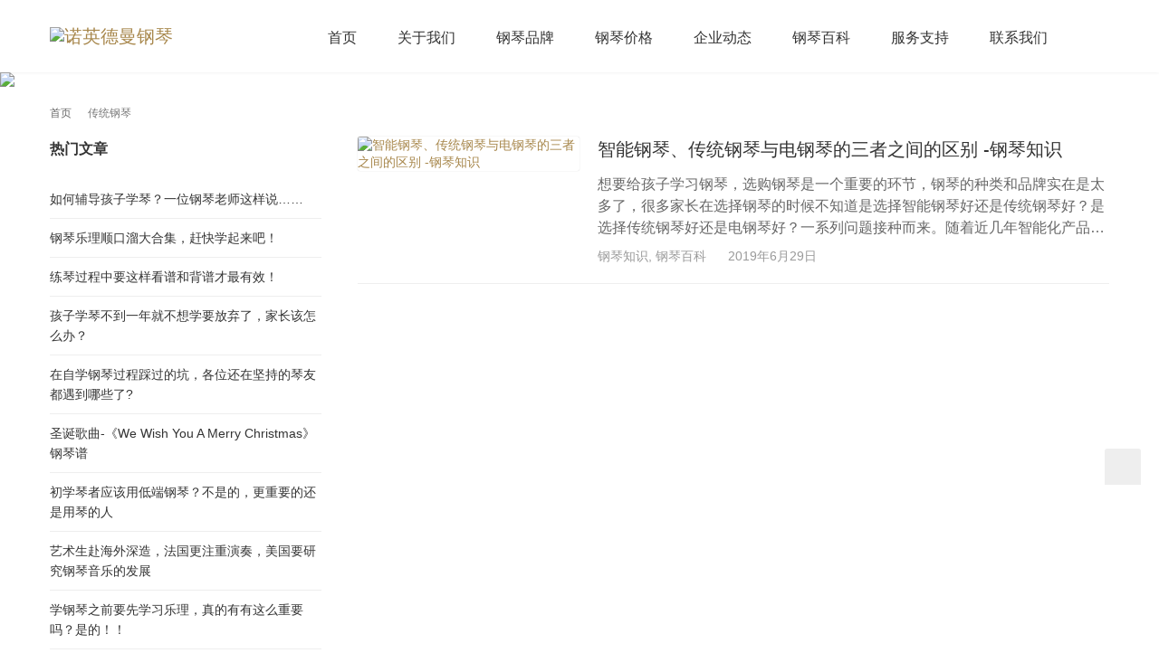

--- FILE ---
content_type: text/html; charset=UTF-8
request_url: https://www.neugerman.com/tag/traditional-piano
body_size: 20764
content:
<!DOCTYPE html><html lang="zh-Hans"><head><script data-no-optimize="1">var litespeed_docref=sessionStorage.getItem("litespeed_docref");litespeed_docref&&(Object.defineProperty(document,"referrer",{get:function(){return litespeed_docref}}),sessionStorage.removeItem("litespeed_docref"));</script> <meta charset="UTF-8"><meta http-equiv="X-UA-Compatible" content="IE=edge,chrome=1"><meta http-equiv="Content-Language" content="zh-CN" /><meta http-equiv="Content-Type" content="text/html; charset=UTF-8"><link rel="dns-prefetch" href="//hm.baidu.com" /><link rel="dns-prefetch" href="//www.google-analytics.com" /><link rel="dns-prefetch" href="http://bdimg.share.baidu.com" /><link rel="dns-prefetch" href="http://nsclick.baidu.com" /><link rel="dns-prefetch" href="//eiv.baidu.com" /><link rel="dns-prefetch" href="//sp0.baidu.com" /><meta name="renderer" content="webkit"><meta name="viewport" content="initial-scale=1.0,user-scalable=no,maximum-scale=1,width=device-width,viewport-fit=cover"><meta name="format-detection" content="telephone=no"><meta name="keywords" content="钢琴,买钢琴,钢琴价格,钢琴品牌,钢琴入门,立式钢琴,三角钢琴,钢琴品牌排行榜,钢琴代理,钢琴加盟" /><meta name="msvalidate.01" content="C2EDB3D837FFEE45FB3088018B40A780" />
 <script type="litespeed/javascript">(function(){var el=document.createElement("script");el.src="https://lf1-cdn-tos.bytegoofy.com/goofy/ttzz/push.js?3398cad54a75d0702b94142c7d7940e0e00561b335fe5a32232f4049069f28b265e0a2ada1d5e86b11e7de7c1a83287d04743a02fd1ee8dd8558a8cad50e91cb354f8c6f3f78e5fd97613c481f678e6d";el.id="ttzz";var s=document.getElementsByTagName("script")[0];s.parentNode.insertBefore(el,s)})(window)</script>  <script type="litespeed/javascript" data-src="https://www.googletagmanager.com/gtag/js?id=UA-128391249-1"></script> <script type="litespeed/javascript">window.dataLayer=window.dataLayer||[];function gtag(){dataLayer.push(arguments)}
gtag('js',new Date());gtag('config','UA-128391249-1')</script>  <script type="litespeed/javascript">(function(c,l,a,r,i,t,y){c[a]=c[a]||function(){(c[a].q=c[a].q||[]).push(arguments)};t=l.createElement(r);t.async=1;t.src="https://www.clarity.ms/tag/"+i+"?ref=bwt";y=l.getElementsByTagName(r)[0];y.parentNode.insertBefore(t,y)})(window,document,"clarity","script","bu58cy3077")</script> <title>传统钢琴 - 相关内容 - 诺英德曼钢琴 - 教育资讯分享平台</title><meta name='robots' content='index, follow, max-image-preview:large, max-snippet:-1, max-video-preview:-1' />
 <script data-cfasync="false" data-pagespeed-no-defer>var gtm4wp_datalayer_name = "dataLayer";
	var dataLayer = dataLayer || [];</script> <meta name="applicable-device" content="pc,mobile" /><meta http-equiv="Cache-Control" content="no-transform" /><link rel="shortcut icon" href="https://www.neugerman.com/wp-content/uploads/2019/04/logo-16-16.png" /><meta name="description" content="诺英德曼提供传统钢琴 相关内容信息,诺英德曼钢琴品牌具备独一无二的产品特性和外形设计,为人们提供高性价比的立式钢琴、三角钢琴,买钢琴入门、了解钢琴价格、钢琴品牌排行榜等相关资讯优选诺英德曼钢琴官网。" /><link rel="canonical" href="https://www.neugerman.com/tag/traditional-piano" /><meta property="og:locale" content="zh_CN" /><meta property="og:type" content="article" /><meta property="og:title" content="传统钢琴 - 相关内容 - 诺英德曼钢琴 - 教育资讯分享平台" /><meta property="og:description" content="诺英德曼提供传统钢琴 相关内容信息,诺英德曼钢琴品牌具备独一无二的产品特性和外形设计,为人们提供高性价比的立式钢琴、三角钢琴,买钢琴入门、了解钢琴价格、钢琴品牌排行榜等相关资讯优选诺英德曼钢琴官网。" /><meta property="og:url" content="https://www.neugerman.com/tag/traditional-piano" /><meta property="og:site_name" content="诺英德曼钢琴" /><meta name="twitter:card" content="summary_large_image" /> <script type="application/ld+json" class="yoast-schema-graph">{"@context":"https://schema.org","@graph":[{"@type":"CollectionPage","@id":"https://www.neugerman.com/tag/traditional-piano","url":"https://www.neugerman.com/tag/traditional-piano","name":"传统钢琴 - 相关内容 - 诺英德曼钢琴 - 教育资讯分享平台","isPartOf":{"@id":"https://www.neugerman.com/#website"},"primaryImageOfPage":{"@id":"https://www.neugerman.com/tag/traditional-piano#primaryimage"},"image":{"@id":"https://www.neugerman.com/tag/traditional-piano#primaryimage"},"thumbnailUrl":"https://www.neugerman.com/wp-content/uploads/2019/06/2019062907230026.jpg","description":"诺英德曼提供传统钢琴 相关内容信息,诺英德曼钢琴品牌具备独一无二的产品特性和外形设计,为人们提供高性价比的立式钢琴、三角钢琴,买钢琴入门、了解钢琴价格、钢琴品牌排行榜等相关资讯优选诺英德曼钢琴官网。","breadcrumb":{"@id":"https://www.neugerman.com/tag/traditional-piano#breadcrumb"},"inLanguage":"zh-Hans"},{"@type":"ImageObject","inLanguage":"zh-Hans","@id":"https://www.neugerman.com/tag/traditional-piano#primaryimage","url":"https://www.neugerman.com/wp-content/uploads/2019/06/2019062907230026.jpg","contentUrl":"https://www.neugerman.com/wp-content/uploads/2019/06/2019062907230026.jpg","width":800,"height":450,"caption":"诺英德曼 i3静音钢琴"},{"@type":"BreadcrumbList","@id":"https://www.neugerman.com/tag/traditional-piano#breadcrumb","itemListElement":[{"@type":"ListItem","position":1,"name":"首页","item":"https://www.neugerman.com/"},{"@type":"ListItem","position":2,"name":"传统钢琴"}]},{"@type":"WebSite","@id":"https://www.neugerman.com/#website","url":"https://www.neugerman.com/","name":"诺英德曼钢琴","description":"诺英德曼钢琴首页","publisher":{"@id":"https://www.neugerman.com/#organization"},"potentialAction":[{"@type":"SearchAction","target":{"@type":"EntryPoint","urlTemplate":"https://www.neugerman.com/?s={search_term_string}"},"query-input":{"@type":"PropertyValueSpecification","valueRequired":true,"valueName":"search_term_string"}}],"inLanguage":"zh-Hans"},{"@type":"Organization","@id":"https://www.neugerman.com/#organization","name":"诺英德曼钢琴","url":"https://www.neugerman.com/","logo":{"@type":"ImageObject","inLanguage":"zh-Hans","@id":"https://www.neugerman.com/#/schema/logo/image/","url":"https://www.neugerman.com/wp-content/uploads/2019/04/2019041308094422.jpg","contentUrl":"https://www.neugerman.com/wp-content/uploads/2019/04/2019041308094422.jpg","width":200,"height":200,"caption":"诺英德曼钢琴"},"image":{"@id":"https://www.neugerman.com/#/schema/logo/image/"},"sameAs":["https://weibo.com/Neugermanpiano"]}]}</script> <link rel='dns-prefetch' href='//www.neugerman.com' /><link rel='dns-prefetch' href='//cdn.jsdelivr.net' /><link rel="alternate" type="application/rss+xml" title="诺英德曼钢琴 &raquo; Feed" href="https://www.neugerman.com/feed" /><link rel="alternate" type="application/rss+xml" title="诺英德曼钢琴 &raquo; 评论 Feed" href="https://www.neugerman.com/comments/feed" /><link rel="alternate" type="application/rss+xml" title="诺英德曼钢琴 &raquo; 传统钢琴 标签 Feed" href="https://www.neugerman.com/tag/traditional-piano/feed" /><style id="litespeed-ccss">html{-webkit-text-size-adjust:100%;font-size:10px}body{font-family:var(--theme-font-family);font-size:14px;line-height:1.42857;color:rgba(0,0,0,.8)}a{background-color:transparent;color:var(--theme-color);text-decoration:none}img{border-style:none;vertical-align:middle}body,button,input{margin:0}button,input{overflow:visible}button{text-transform:none}[type=button],[type=submit],button{-webkit-appearance:button}[type=button]::-moz-focus-inner,[type=submit]::-moz-focus-inner,button::-moz-focus-inner{border-style:none;padding:0}[type=button]:-moz-focusring,[type=submit]:-moz-focusring,button:-moz-focusring{outline:1px dotted ButtonText}::-webkit-file-upload-button{-webkit-appearance:button;font:inherit}*,:after,:before{-webkit-box-sizing:border-box;box-sizing:border-box}button,input{font-family:inherit;font-size:inherit;line-height:inherit}h2,h3{font-family:inherit;font-weight:500;line-height:1.1;color:inherit}h2,h3{margin-top:20px;margin-bottom:10px}h2{font-size:30px}h3{font-size:24px}p{margin:0 0 10px}ol,ul{margin-top:0;margin-bottom:10px}ul ul{margin-bottom:0}.container{margin-right:auto;margin-left:auto;padding-left:15px;padding-right:15px}.container:after,.container:before{content:" ";display:table}.container:after{clear:both}@media (min-width:768px){.container{width:750px}}@media (min-width:992px){.container{width:970px}}@media (min-width:1240px){.container{width:1200px}}.collapse{display:none}.dropdown{position:relative}.dropdown-menu{position:absolute;top:100%;left:0;z-index:1000;display:none;float:left;min-width:160px;padding:5px 0;margin:2px 0 0;list-style:none;font-size:14px;text-align:left;background-color:#fff;border:1px solid #ccc;border:1px solid rgba(0,0,0,.15);border-radius:2px;-webkit-box-shadow:0 6px 12px rgba(0,0,0,.175);box-shadow:0 6px 12px rgba(0,0,0,.175);background-clip:padding-box}.dropdown-menu>li>a{display:block;padding:3px 20px;clear:both;font-weight:400;line-height:1.42857;color:rgba(0,0,0,.8);white-space:nowrap}@media (min-width:768px){.navbar-right .dropdown-menu{right:0;left:auto}}.nav{margin-bottom:0;padding-left:0;list-style:none}.nav:after,.nav:before{content:" ";display:table}.nav:after{clear:both}.nav>li,.nav>li>a{position:relative;display:block}.nav>li>a{padding:10px 15px}ul.pagination>li.next span{display:none}.navbar-header:after,.navbar-header:before{content:" ";display:table}.navbar-header:after{clear:both}@media (min-width:1025px){.navbar-header{float:left}}.navbar-collapse{overflow-x:visible;padding-right:15px;padding-left:15px;border-top:1px solid transparent;-webkit-box-shadow:inset 0 1px 0 rgba(255,255,255,.1);box-shadow:inset 0 1px 0 rgba(255,255,255,.1);-webkit-overflow-scrolling:touch}.navbar-collapse:after,.navbar-collapse:before{content:" ";display:table}.navbar-collapse:after{clear:both}@media (min-width:1025px){.navbar-collapse{width:auto;border-top:0;-webkit-box-shadow:none;box-shadow:none}.navbar-collapse.collapse{display:block!important;height:auto!important;padding-bottom:0;overflow:visible!important}}.container>.navbar-collapse,.container>.navbar-header{margin-right:-15px;margin-left:-15px}@media (min-width:1025px){.container>.navbar-collapse,.container>.navbar-header{margin-right:0;margin-left:0}}.navbar-toggle{position:relative;float:right;margin-right:15px;padding:9px 10px;margin-top:8px;margin-bottom:8px;background-color:transparent;background-image:none;border:1px solid transparent;border-radius:2px}.navbar-toggle .icon-bar{display:block;width:22px;height:2px;border-radius:1px}.navbar-toggle .icon-bar+.icon-bar{margin-top:4px}@media (min-width:1025px){.navbar-toggle{display:none}}.navbar-nav{margin:7.5px -15px}.navbar-nav>li>a{padding-top:10px;padding-bottom:10px;line-height:20px}@media (min-width:1025px){.navbar-nav{float:left;margin:0}.navbar-nav>li{float:left}.navbar-nav>li>a{padding-top:15px;padding-bottom:15px}}.navbar-nav>li>.dropdown-menu{margin-top:0;border-top-right-radius:0;border-top-left-radius:0}@media (min-width:1025px){.navbar-right{float:right!important;margin-right:-15px}}.breadcrumb{padding:0;margin-bottom:20px;list-style:none;font-size:0;color:rgba(0,0,0,.6)}.breadcrumb>li{display:inline-block;font-size:12px;color:inherit;vertical-align:top;line-height:1}.breadcrumb>li a{color:inherit;line-height:inherit}.breadcrumb>li .wi{margin:0 3px;opacity:.8;vertical-align:top}.breadcrumb>.active{opacity:.9}@media (max-width:767px){ul.pagination>li.next span{display:inline-block}}.clearfix:after,.clearfix:before{content:" ";display:table}.clearfix:after{clear:both}.pull-right{float:right!important}.pull-left{float:left!important}.hide{display:none!important}@-ms-viewport{width:device-width}.action{position:fixed;z-index:999;bottom:20%;right:20px;width:40px}.action .action-item{display:block;width:40px;height:40px;line-height:40px;color:#999;text-align:center;background:#eee;text-decoration:none;border-top:1px solid rgba(0,0,0,.05)}.action .action-item:first-child{border-top:0;border-top-left-radius:3px;border-top-right-radius:3px}.action .action-item:last-child{border-bottom-left-radius:3px;border-bottom-right-radius:3px}.action .gotop{opacity:0}.action .action-item-icon{font-size:20px;line-height:40px}@media (max-width:767px){.action{display:none}}.footer-bar{display:none}.footer-bar{position:fixed;z-index:999;left:0;bottom:0;width:100%;height:50px;font-size:0;text-align:center;-webkit-box-shadow:0 -2px 3px 0 rgba(0,0,0,.12);box-shadow:0 -2px 3px 0 rgba(0,0,0,.12);color:#666;background:#fff;padding-bottom:env(safe-area-inset-bottom);-webkit-box-sizing:content-box;box-sizing:content-box}@media (max-width:767px){.footer-bar{display:-webkit-box;display:-webkit-flex;display:-ms-flexbox;display:flex;-webkit-box-pack:justify;-webkit-justify-content:space-between;-ms-flex-pack:justify;justify-content:space-between}}.footer-bar .fb-item{width:100%;height:50px;padding-top:4px;font-size:16px;vertical-align:middle}.footer-bar .fb-item .fb-item-icon{font-size:24px;line-height:26px;vertical-align:top;margin-bottom:2px}.footer-bar .fb-item span{display:block;font-size:12px;line-height:12px}.footer-bar a{display:block;color:#666;text-decoration:none}.header .nav>li:first-child{margin-left:0}.header .wpcom-adv-menu>.dropdown>.dropdown-menu li{display:block}.header{position:absolute;z-index:999;width:100%;border:0;-webkit-box-shadow:0 1px 3px 0 rgba(0,0,0,.05);box-shadow:0 1px 3px 0 rgba(0,0,0,.05)}@media (max-width:767px){.header{-webkit-box-shadow:0 1px 1px 0 rgba(0,0,0,.05);box-shadow:0 1px 1px 0 rgba(0,0,0,.05)}}.header .nav>li{margin-left:30px}.header .navbar-menu{padding:0}@media (max-width:1024px){.header .navbar-menu{padding:50px 0 30px}}.header .main-menu{margin-left:50px}.header .main-menu>.dropdown>a{position:relative}.header .main-menu>.dropdown>a:after{opacity:0;position:absolute;left:50%;bottom:0;width:0;height:0;margin-left:-8px;border:8px solid transparent;border-bottom-color:#fff;content:""}.header .logo{height:80px;float:none;display:table-cell;padding:0;margin:0;font-size:20px;line-height:1;vertical-align:middle}@media (max-width:1024px){.header .logo{height:50px}}.header .logo img{width:auto;max-height:44px;vertical-align:top}@media (max-width:1024px){.header .logo img{max-height:32px}}.header .nav{font-size:16px}@media (max-width:1024px){.header .nav>li{margin-left:0}}.header .nav>li>a{padding:0;color:#333;line-height:77px;background:0 0;border-top:3px solid transparent}@media (max-width:1024px){.header .nav>li>a{border-top:0}}.header .dropdown-menu{display:block;left:0;right:auto;margin:0;padding:2px 0;font-size:15px;border:0;border-radius:0;background:#fff;background:rgba(255,255,255,.98);opacity:0;-webkit-transform:rotateX(-90deg);transform:rotateX(-90deg);-webkit-transform-origin:0 0;-ms-transform-origin:0 0;transform-origin:0 0;visibility:hidden;-webkit-backface-visibility:hidden;backface-visibility:hidden}.header .dropdown-menu>li>a{padding:10px 20px}.header .navbar-action{position:relative;height:28px;font-size:0;padding:26px 0;margin-left:50px;line-height:28px;-webkit-box-sizing:content-box;box-sizing:content-box}.header .navbar-action .search-index{font-size:18px}.header .wpcom-adv-menu{position:relative}@media (max-width:1024px){.header .wpcom-adv-menu{padding:0;margin:0;-webkit-box-sizing:border-box;box-sizing:border-box;border-top:1px solid rgba(0,0,0,.05)}.header .wpcom-adv-menu li{display:block!important;width:100%!important}.header .wpcom-adv-menu li a{display:block!important;padding:0 20px;font-weight:400;line-height:48px!important;color:#fff;border-bottom:1px solid rgba(0,0,0,.05)}}.header .wpcom-adv-menu>.dropdown .dropdown-menu{display:block;padding:0;opacity:0;-webkit-transform:rotateX(-90deg);transform:rotateX(-90deg);-webkit-transform-origin:0 0;-ms-transform-origin:0 0;transform-origin:0 0;visibility:hidden;-webkit-backface-visibility:hidden;backface-visibility:hidden;border-radius:0;border:0}@media (max-width:1024px){.header .wpcom-adv-menu>.dropdown .dropdown-menu{position:relative;display:none;float:none;width:100%!important;left:0!important;padding:1px 0!important;-webkit-transform:rotateX(0);transform:rotateX(0);visibility:visible;background:rgba(0,0,0,.05);opacity:1;-webkit-box-shadow:none;box-shadow:none;border-top:0;border-left:5px solid rgba(0,0,0,.04)!important;-webkit-box-sizing:border-box!important;box-sizing:border-box!important}}.header .wpcom-adv-menu>.dropdown>.dropdown-menu{padding:2px 0}.search-index{position:relative;line-height:28px}.search-index .search-form{position:absolute;right:-8px;top:0;z-index:99;width:0;overflow:hidden}.search-icon{color:#666}.search-form{position:relative;overflow:hidden;background:#fff}.search-form input{background:0 0;border:0;line-height:20px;padding:4px;display:block;float:left;outline:0}.search-form input.keyword{width:100%;height:28px;padding:3px 10px;font-size:14px;color:rgba(0,0,0,.8);border:1px solid #eee}.search-form .submit{position:absolute;right:0;top:0;z-index:9;width:34px;height:28px;padding:0;line-height:28px;text-align:center;color:#fff;border:0;background-color:var(--theme-color)}@media (max-width:1024px){.search-index{float:none!important;margin-bottom:15px}.search-index .search-icon{display:none}.search-index .search-form{position:relative;right:0;left:0;width:100%!important;padding:0 15px;background:0 0}.search-index .search-form input.keyword{background:#fff}.navbar-header{float:none;margin:0!important}.navbar-nav{float:none;margin:0;width:100%}.navbar-nav>li{float:none}.navbar-nav li{background-image:none!important}.navbar-toggle{display:block;margin:8px 0 0}.navbar-collapse{position:fixed;bottom:0;top:0;right:100%;z-index:998;padding:50px 0 30px;width:80%;height:100%!important;margin:0!important;background:var(--theme-color);overflow:auto;border:0}.navbar-collapse.collapse{display:none!important}.icon-bar{background:#999}.header .navbar-action{float:none!important;margin:0}}.widget ul a{color:rgba(0,0,0,.8)}.post-loop-default .item-excerpt p{margin-bottom:0}.post-loop-default,.post-loop-default .post-item{display:-webkit-box;display:-webkit-flex;display:-ms-flexbox;display:flex}.post-loop-default{padding:0;margin-bottom:-20px;list-style:none;-webkit-flex-wrap:wrap;-ms-flex-wrap:wrap;flex-wrap:wrap}@media (max-width:767px){.post-loop-default{margin-bottom:-15px}}.post-loop-default .post-item{width:100%;-webkit-flex-shrink:0;-ms-flex-negative:0;flex-shrink:0;-webkit-box-align:start;-webkit-align-items:flex-start;-ms-flex-align:start;align-items:flex-start;padding:0 0 20px;margin-bottom:20px;border-bottom:1px solid rgba(221,221,221,.5)}@media (max-width:767px){.post-loop-default .post-item{padding:0 0 15px;margin-bottom:15px}}.post-loop-default .item-img{position:relative;width:245px;margin-right:20px;overflow:hidden;border-radius:3px;-webkit-flex-shrink:0;-ms-flex-negative:0;flex-shrink:0;-webkit-box-shadow:0 0 1px 0 rgba(0,0,0,.3);box-shadow:0 0 1px 0 rgba(0,0,0,.3)}@media (max-width:767px){.post-loop-default .item-img{width:120px;height:75px}}.post-loop-default .item-img img{display:block;border-radius:3px;background:#fff}.post-loop-default .item-content{position:relative;width:100%;-webkit-flex-basis:auto;-ms-flex-preferred-size:auto;flex-basis:auto;-webkit-flex-shrink:1;-ms-flex-negative:1;flex-shrink:1}.post-loop-default .item-title{margin:0 0 12px;font-size:20px;font-weight:500;line-height:1.46}@media (max-width:767px){.post-loop-default .item-title{font-size:18px;line-height:1.34}}.post-loop-default .item-excerpt,.post-loop-default .item-title a{overflow:hidden;-o-text-overflow:ellipsis;text-overflow:ellipsis;-webkit-box-orient:vertical;display:-webkit-box}.post-loop-default .item-title a{color:rgba(0,0,0,.8);-webkit-line-clamp:2;text-decoration:none}.post-loop-default .item-excerpt{height:72px;margin-bottom:10px;font-size:16px;line-height:24px;color:rgba(0,0,0,.6);-webkit-line-clamp:3}@media (max-width:767px){.post-loop-default .item-excerpt{display:none}}.post-loop-default .item-meta,.post-loop-default .item-meta a{color:rgba(0,0,0,.4)}@media (max-width:767px){.post-loop-default .item-meta{font-size:12px}}.post-loop-default .item-meta .date{margin-left:20px}@media (max-width:767px){.post-loop-default .item-meta .date{margin-left:5px}.post-loop-default .item-meta{width:100%;height:auto}}.post-loop-default .item-img img{width:100%;height:auto;vertical-align:top}.widget{margin-bottom:30px}.widget ul{list-style:none;margin:0;padding:0}.widget ul li{padding:10px 0;line-height:1.6;border-bottom:1px solid rgba(221,221,221,.5)}.widget-title{position:relative;margin:0;padding:0 0 20px;font-size:16px;font-weight:600;line-height:28px;color:rgba(0,0,0,.8)}:root{--theme-color:#206be7;--theme-hover:#1162e8;--action-color:var(--theme-color);--theme-font-family:-apple-system,BlinkMacSystemFont,Segoe UI,Roboto,Ubuntu,Helvetica Neue,Helvetica,Arial,PingFang SC,Hiragino Sans GB,Microsoft YaHei UI,Microsoft YaHei,Source Han Sans CN,sans-serif;--theme-title-font:inherit;--theme-title-font-weight:500;--theme-title-font-size:1em;--theme-subtitle-font:inherit;--theme-subtitle-font-weight:400;--theme-subtitle-font-size:.6em;--dropdown-arrow:url("data:image/svg+xml;charset=utf-8,%3Csvg class='icon' viewBox='0 0 1024 1024' xmlns='http://www.w3.org/2000/svg' width='300' height='300'%3E%3Cpath d='M512 562.005l211.2-211.2 60.33 60.331L512 682.666l-271.53-271.53 60.33-60.33z'/%3E%3C/svg%3E");--dropdown-arrow-white:url("data:image/svg+xml;charset=utf-8,%3Csvg class='icon' viewBox='0 0 1024 1024' xmlns='http://www.w3.org/2000/svg' width='300' height='300'%3E%3Cpath d='M512 562.005l211.2-211.2 60.33 60.331L512 682.666l-271.53-271.53 60.33-60.33z' fill='%23fff'/%3E%3C/svg%3E")}.wpcom-icon{display:inline-block}.wpcom-icon svg{width:1em;height:1em;vertical-align:-.15em;fill:currentColor;overflow:hidden}@media (-ms-high-contrast:none),screen and (-ms-high-contrast:active){.wpcom-icon svg{vertical-align:-.1em!important}}body{padding-bottom:env(safe-area-inset-bottom);background:#fff;-webkit-font-smoothing:antialiased;-moz-osx-font-smoothing:grayscale;word-wrap:break-word}#wrap{padding-top:80px;overflow:hidden}@media screen and (max-width:1024px){#wrap{padding-top:50px}}.main{width:830px;float:right;padding:20px 0 30px}@media screen and (max-width:1239px){.main{width:660px}}@media (max-width:991px){.main{padding:20px 0;width:100%}}.sidebar{float:left;width:300px;padding:20px 0 30px}@media (max-width:1239px){.sidebar{width:250px}}@media (max-width:991px){.sidebar{display:none}}.breadcrumb{margin-top:20px;margin-bottom:0}.banner{position:relative;color:#fff;overflow:hidden}.banner:after{position:absolute;z-index:0;left:0;top:0;right:0;bottom:0;content:"";background:rgba(0,0,0,.3)}.banner.banner-style-0:after{display:none}.banner .banner-img{display:block;width:100%;height:auto;-o-object-fit:cover;object-fit:cover}:root{--theme-color:#a8884d;--theme-hover:#a8884d}.header .nav>li{margin-left:45px}@media (max-width:1199px){.header .nav>li{margin-left:36px}}@media (max-width:1024px){.header .nav>li{margin-left:0}}.header .logo img{max-height:60px}@media (max-width:767px){.header .logo img{max-height:30px}}.header .logo img{max-height:65px}.fa{display:inline-block;font:14px/1 FontAwesome;font-size:inherit;text-rendering:auto;-webkit-font-smoothing:antialiased;-moz-osx-font-smoothing:grayscale}.pull-right{float:right}.pull-left{float:left}.fa-phone:before{content:"\f095"}.fa-envelope:before{content:"\f0e0"}:root{--wp-admin-theme-color:#007cba;--wp-admin-theme-color--rgb:0,124,186;--wp-admin-theme-color-darker-10:#006ba1;--wp-admin-theme-color-darker-10--rgb:0,107,161;--wp-admin-theme-color-darker-20:#005a87;--wp-admin-theme-color-darker-20--rgb:0,90,135;--wp-admin-border-width-focus:2px;--wp-block-synced-color:#7a00df;--wp-block-synced-color--rgb:122,0,223}:root{--wp--preset--font-size--normal:16px;--wp--preset--font-size--huge:42px}body{--wp--preset--color--black:#000;--wp--preset--color--cyan-bluish-gray:#abb8c3;--wp--preset--color--white:#fff;--wp--preset--color--pale-pink:#f78da7;--wp--preset--color--vivid-red:#cf2e2e;--wp--preset--color--luminous-vivid-orange:#ff6900;--wp--preset--color--luminous-vivid-amber:#fcb900;--wp--preset--color--light-green-cyan:#7bdcb5;--wp--preset--color--vivid-green-cyan:#00d084;--wp--preset--color--pale-cyan-blue:#8ed1fc;--wp--preset--color--vivid-cyan-blue:#0693e3;--wp--preset--color--vivid-purple:#9b51e0;--wp--preset--gradient--vivid-cyan-blue-to-vivid-purple:linear-gradient(135deg,rgba(6,147,227,1) 0%,#9b51e0 100%);--wp--preset--gradient--light-green-cyan-to-vivid-green-cyan:linear-gradient(135deg,#7adcb4 0%,#00d082 100%);--wp--preset--gradient--luminous-vivid-amber-to-luminous-vivid-orange:linear-gradient(135deg,rgba(252,185,0,1) 0%,rgba(255,105,0,1) 100%);--wp--preset--gradient--luminous-vivid-orange-to-vivid-red:linear-gradient(135deg,rgba(255,105,0,1) 0%,#cf2e2e 100%);--wp--preset--gradient--very-light-gray-to-cyan-bluish-gray:linear-gradient(135deg,#eee 0%,#a9b8c3 100%);--wp--preset--gradient--cool-to-warm-spectrum:linear-gradient(135deg,#4aeadc 0%,#9778d1 20%,#cf2aba 40%,#ee2c82 60%,#fb6962 80%,#fef84c 100%);--wp--preset--gradient--blush-light-purple:linear-gradient(135deg,#ffceec 0%,#9896f0 100%);--wp--preset--gradient--blush-bordeaux:linear-gradient(135deg,#fecda5 0%,#fe2d2d 50%,#6b003e 100%);--wp--preset--gradient--luminous-dusk:linear-gradient(135deg,#ffcb70 0%,#c751c0 50%,#4158d0 100%);--wp--preset--gradient--pale-ocean:linear-gradient(135deg,#fff5cb 0%,#b6e3d4 50%,#33a7b5 100%);--wp--preset--gradient--electric-grass:linear-gradient(135deg,#caf880 0%,#71ce7e 100%);--wp--preset--gradient--midnight:linear-gradient(135deg,#020381 0%,#2874fc 100%);--wp--preset--font-size--small:13px;--wp--preset--font-size--medium:20px;--wp--preset--font-size--large:36px;--wp--preset--font-size--x-large:42px;--wp--preset--spacing--20:.44rem;--wp--preset--spacing--30:.67rem;--wp--preset--spacing--40:1rem;--wp--preset--spacing--50:1.5rem;--wp--preset--spacing--60:2.25rem;--wp--preset--spacing--70:3.38rem;--wp--preset--spacing--80:5.06rem;--wp--preset--shadow--natural:6px 6px 9px rgba(0,0,0,.2);--wp--preset--shadow--deep:12px 12px 50px rgba(0,0,0,.4);--wp--preset--shadow--sharp:6px 6px 0px rgba(0,0,0,.2);--wp--preset--shadow--outlined:6px 6px 0px -3px rgba(255,255,255,1),6px 6px rgba(0,0,0,1);--wp--preset--shadow--crisp:6px 6px 0px rgba(0,0,0,1)}</style><link rel="preload" data-asynced="1" data-optimized="2" as="style" onload="this.onload=null;this.rel='stylesheet'" href="https://www.neugerman.com/wp-content/litespeed/ucss/4e087c089ee176079a57fc1521995952.css?ver=934a6" /><script type="litespeed/javascript">!function(a){"use strict";var b=function(b,c,d){function e(a){return h.body?a():void setTimeout(function(){e(a)})}function f(){i.addEventListener&&i.removeEventListener("load",f),i.media=d||"all"}var g,h=a.document,i=h.createElement("link");if(c)g=c;else{var j=(h.body||h.getElementsByTagName("head")[0]).childNodes;g=j[j.length-1]}var k=h.styleSheets;i.rel="stylesheet",i.href=b,i.media="only x",e(function(){g.parentNode.insertBefore(i,c?g:g.nextSibling)});var l=function(a){for(var b=i.href,c=k.length;c--;)if(k[c].href===b)return a();setTimeout(function(){l(a)})};return i.addEventListener&&i.addEventListener("load",f),i.onloadcssdefined=l,l(f),i};"undefined"!=typeof exports?exports.loadCSS=b:a.loadCSS=b}("undefined"!=typeof global?global:this);!function(a){if(a.loadCSS){var b=loadCSS.relpreload={};if(b.support=function(){try{return a.document.createElement("link").relList.supports("preload")}catch(b){return!1}},b.poly=function(){for(var b=a.document.getElementsByTagName("link"),c=0;c<b.length;c++){var d=b[c];"preload"===d.rel&&"style"===d.getAttribute("as")&&(a.loadCSS(d.href,d,d.getAttribute("media")),d.rel=null)}},!b.support()){b.poly();var c=a.setInterval(b.poly,300);a.addEventListener&&a.addEventListener("load",function(){b.poly(),a.clearInterval(c)}),a.attachEvent&&a.attachEvent("onload",function(){a.clearInterval(c)})}}}(this);</script> <script type="litespeed/javascript" data-src="https://cdn.jsdelivr.net/npm/jquery@3.5.1/dist/jquery.min.js?ver=3.5.1" id="jquery-core-js"></script> <script type="litespeed/javascript" data-src="https://cdn.jsdelivr.net/gh/wpcom-cn/assets/fonts/icons-2.6.7.js?ver=5.6.0" id="wpcom-icons-js"></script> <link rel="EditURI" type="application/rsd+xml" title="RSD" href="https://www.neugerman.com/xmlrpc.php?rsd" /> <script data-cfasync="false" data-pagespeed-no-defer>var dataLayer_content = {"pagePostType":"post","pagePostType2":"tag-post","browserName":"","browserVersion":"","browserEngineName":"","browserEngineVersion":"","deviceType":"bot","deviceManufacturer":"","deviceModel":""};
	dataLayer.push( dataLayer_content );</script> <script data-cfasync="false" data-pagespeed-no-defer>(function(w,d,s,l,i){w[l]=w[l]||[];w[l].push({'gtm.start':
new Date().getTime(),event:'gtm.js'});var f=d.getElementsByTagName(s)[0],
j=d.createElement(s),dl=l!='dataLayer'?'&l='+l:'';j.async=true;j.src=
'//www.googletagmanager.com/gtm.js?id='+i+dl;f.parentNode.insertBefore(j,f);
})(window,document,'script','dataLayer','GTM-5H6KKBM');</script> <link rel="icon" href="https://www.neugerman.com/wp-content/uploads/2019/04/logo-16-16.png" sizes="32x32" /><link rel="icon" href="https://www.neugerman.com/wp-content/uploads/2019/04/logo-16-16.png" sizes="192x192" /><link rel="apple-touch-icon" href="https://www.neugerman.com/wp-content/uploads/2019/04/logo-16-16.png" /><meta name="msapplication-TileImage" content="https://www.neugerman.com/wp-content/uploads/2019/04/logo-16-16.png" />
<!--[if lte IE 9]><script src="https://www.neugerman.com/wp-content/themes/module/js/update.js"></script><![endif]--></head><body class="archive tag tag-traditional-piano tag-1550 wp-embed-responsive wp-theme-module lang-cn"><header id="header" class="header"><div class="container clearfix"><div class="navbar-header">
<button type="button" class="navbar-toggle collapsed" data-toggle="collapse" data-target=".navbar-menu">
<span class="icon-bar icon-bar-1"></span>
<span class="icon-bar icon-bar-2"></span>
<span class="icon-bar icon-bar-3"></span>
</button><div class="logo">
<a href="https://www.neugerman.com" rel="home"><img data-lazyloaded="1" src="[data-uri]" width="631" height="555" data-src="https://www.neugerman.com/wp-content/uploads/2019/04/Logo.png" alt="诺英德曼钢琴"></a></div></div><nav class="collapse navbar-collapse navbar-right navbar-menu"><ul id="menu-neugerman-piano-menu" class="nav navbar-nav main-menu wpcom-adv-menu"><li class="menu-item"><a href="/">首页</a></li><li class="menu-item dropdown"><a href="https://www.neugerman.com/neugerman-about" class="dropdown-toggle">关于我们</a><ul class="dropdown-menu menu-item-wrap menu-item-col-3"><li class="menu-item"><a href="https://www.neugerman.com/neugerman-about/history">品牌历史</a></li><li class="menu-item"><a href="https://www.neugerman.com/process-inheritance">工艺传承</a></li><li class="menu-item"><a href="https://www.neugerman.com/artiste">钢琴艺术家</a></li></ul></li><li class="menu-item dropdown"><a href="https://www.neugerman.com/products" class="dropdown-toggle">钢琴品牌</a><ul class="dropdown-menu menu-item-wrap menu-item-col-3"><li class="menu-item"><a target="_blank" href="https://www.neugerman.com/products/2024">2024款</a></li><li class="menu-item"><a target="_blank" href="https://www.neugerman.com/products/viena">维也纳系列</a></li><li class="menu-item"><a target="_blank" href="https://www.neugerman.com/products/neugerman">诺英德曼系列</a></li></ul></li><li class="menu-item dropdown"><a href="https://www.neugerman.com/piano-price" class="dropdown-toggle">钢琴价格</a><ul class="dropdown-menu menu-item-wrap menu-item-col-3"><li class="menu-item"><a href="https://www.neugerman.com/piano-price/upright-piano">立式钢琴价格</a></li><li class="menu-item"><a href="https://www.neugerman.com/piano-price/grand-piano">三角钢琴价格</a></li><li class="menu-item"><a href="https://www.neugerman.com/piano-price/piano-accessories">钢琴配件价格</a></li></ul></li><li class="menu-item dropdown"><a href="https://www.neugerman.com/news" class="dropdown-toggle">企业动态</a><ul class="dropdown-menu menu-item-wrap menu-item-col-3"><li class="menu-item"><a href="https://www.neugerman.com/news/company-news">公司动态</a></li><li class="menu-item"><a href="https://www.neugerman.com/news/media-activity">媒体活动</a></li><li class="menu-item"><a href="https://www.neugerman.com/news/industry-information">行业资讯</a></li></ul></li><li class="menu-item dropdown"><a href="https://www.neugerman.com/wiki" class="dropdown-toggle">钢琴百科</a><ul class="dropdown-menu menu-item-wrap menu-item-col-5"><li class="menu-item"><a href="https://www.neugerman.com/tag/getting-started-with-piano">钢琴入门</a></li><li class="menu-item"><a href="https://www.neugerman.com/wiki/piano-knowledge">钢琴知识</a></li><li class="menu-item"><a href="https://www.neugerman.com/wiki/piano-study">钢琴学习</a></li><li class="menu-item"><a href="https://www.neugerman.com/wiki/piano-practice">钢琴练习</a></li><li class="menu-item"><a href="https://www.neugerman.com/wiki/piano-performance">钢琴演奏</a></li><li class="menu-item"><a href="https://www.neugerman.com/wiki/piano-score">钢琴乐谱</a></li><li class="menu-item"><a href="https://www.neugerman.com/wiki/piano-teaching-material">钢琴教材</a></li><li class="menu-item"><a href="https://www.neugerman.com/wiki/piano-test">钢琴考级</a></li><li class="menu-item"><a href="https://www.neugerman.com/wiki/piano-purchase">钢琴购买</a></li><li class="menu-item"><a href="https://www.neugerman.com/wiki/piano-maintenance">钢琴保养</a></li></ul></li><li class="menu-item dropdown"><a href="https://www.neugerman.com/service" class="dropdown-toggle">服务支持</a><ul class="dropdown-menu menu-item-wrap menu-item-col-4"><li class="menu-item"><a href="https://www.neugerman.com/service/piano-buying-guide">购买指南</a></li><li class="menu-item"><a href="https://www.neugerman.com/service/piano-dealer">经销商加盟</a></li><li class="menu-item"><a href="https://www.neugerman.com/service/dealers">加盟我们</a></li><li class="menu-item"><a href="https://www.neugerman.com/service/product-code-query">产品编号查询</a></li></ul></li><li class="menu-item"><a href="https://www.neugerman.com/contact">联系我们</a></li></ul><div class="navbar-action pull-right"><div class="search-index pull-left">
<a class="search-icon" href="javascript:;"><i class="wpcom-icon wi"><svg aria-hidden="true"><use xlink:href="#wi-search"></use></svg></i></a><form class="search-form" action="https://www.neugerman.com" method="get" role="search">
<input type="text" class="keyword" name="s" placeholder="输入关键词搜索..." value="">
<button type="submit" class="submit"><i class="wpcom-icon wi"><svg aria-hidden="true"><use xlink:href="#wi-search"></use></svg></i></button></form></div></div></nav></div></header><div id="wrap"><div class="banner banner-style-0">
<img data-lazyloaded="1" src="[data-uri]" width="1900" height="270" class="banner-img" data-src="/wp-content/uploads/2018/09/inside_slider.jpg.webp" alt="banner"></div><div class="container wrap"><ol class="breadcrumb" vocab="https://schema.org/" typeof="BreadcrumbList"><li class="home" property="itemListElement" typeof="ListItem"><a href="https://www.neugerman.com" property="item" typeof="WebPage"><span property="name" class="hide">诺英德曼钢琴</span>首页</a><meta property="position" content="1"></li><li class="active" property="itemListElement" typeof="ListItem"><i class="wpcom-icon wi"><svg aria-hidden="true"><use xlink:href="#wi-arrow-right-3"></use></svg></i><a href="https://www.neugerman.com/tag/traditional-piano" property="item" typeof="WebPage"><span property="name">传统钢琴</span></a><meta property="position" content="2"></li></ol><div class="main"><ul class="post-loop post-loop-default cols-3"><li class="post-item"><div class="item-img">
<a href="https://www.neugerman.com/wiki/7784.html" title="智能钢琴、传统钢琴与电钢琴的三者之间的区别 -钢琴知识" rel="bookmark">
<img data-lazyloaded="1" src="[data-uri]" width="480" height="320" data-src="https://www.neugerman.com/wp-content/themes/module/themer/assets/images/lazy.png" class="attachment-default size-default wp-post-image j-lazy" alt="智能钢琴、传统钢琴与电钢琴的三者之间的区别 -钢琴知识" decoding="async" data-original="https://www.neugerman.com/wp-content/uploads/2019/06/2019062907230026-480x320.jpg" />            </a></div><div class="item-content"><h2 class="item-title">
<a href="https://www.neugerman.com/wiki/7784.html" rel="bookmark">
智能钢琴、传统钢琴与电钢琴的三者之间的区别 -钢琴知识            </a></h2><div class="item-excerpt"><p>想要给孩子学习钢琴，选购钢琴是一个重要的环节，钢琴的种类和品牌实在是太多了，很多家长在选择钢琴的时候不知道是选择智能钢琴好还是传统钢琴好？是选择传统钢琴好还是电钢琴好？一系列问题接种而来。随着近几年智能化产品风靡全球，钢琴行业也掀起一片智能钢琴的风潮。对于“智能钢琴”这个新概念，心动不已的制造商们都未必能说清楚。对于消费者来说，更是“一脸懵逼”，消费者到底能分得清吗？而且常常会把电钢琴和智能钢琴搞混。 什么是传统钢琴（真钢琴）？ 钢琴是一种西洋古典音乐中常用的键盘乐器，有着“乐器之王”的美称！钢&#8230;</p></div><div class="item-meta">
<a href="https://www.neugerman.com/wiki/piano-knowledge" rel="category tag">钢琴知识</a>, <a href="https://www.neugerman.com/wiki" rel="category tag">钢琴百科</a>            <span class="item-meta-li date">2019年6月29日</span></div></div></li></ul></div><aside class="sidebar"><div id="wpcom-lastest-news-9" class="widget widget_lastest_news"><h3 class="widget-title"><span>热门文章</span></h3><ul><li><a href="https://www.neugerman.com/wiki/piano-practice/9808.html" title="如何辅导孩子学琴？一位钢琴老师这样说&#8230;&#8230;">如何辅导孩子学琴？一位钢琴老师这样说&#8230;&#8230;</a></li><li><a href="https://www.neugerman.com/wiki/piano-study/9689.html" title="钢琴乐理顺口溜大合集，赶快学起来吧！">钢琴乐理顺口溜大合集，赶快学起来吧！</a></li><li><a href="https://www.neugerman.com/wiki/piano-practice/9675.html" title="练琴过程中要这样看谱和背谱才最有效！">练琴过程中要这样看谱和背谱才最有效！</a></li><li><a href="https://www.neugerman.com/wiki/piano-study/9155.html" title="孩子学琴不到一年就不想学要放弃了，家长该怎么办？">孩子学琴不到一年就不想学要放弃了，家长该怎么办？</a></li><li><a href="https://www.neugerman.com/wiki/piano-study/9152.html" title="在自学钢琴过程踩过的坑，各位还在坚持的琴友都遇到哪些了?">在自学钢琴过程踩过的坑，各位还在坚持的琴友都遇到哪些了?</a></li><li><a href="https://www.neugerman.com/wiki/piano-score/9127.html" title="圣诞歌曲-《We Wish You A Merry Christmas》钢琴谱">圣诞歌曲-《We Wish You A Merry Christmas》钢琴谱</a></li><li><a href="https://www.neugerman.com/wiki/piano-knowledge/9121.html" title="初学琴者应该用低端钢琴？不是的，更重要的还是用琴的人">初学琴者应该用低端钢琴？不是的，更重要的还是用琴的人</a></li><li><a href="https://www.neugerman.com/wiki/piano-study/9117.html" title="艺术生赴海外深造，法国更注重演奏，美国要研究钢琴音乐的发展">艺术生赴海外深造，法国更注重演奏，美国要研究钢琴音乐的发展</a></li><li><a href="https://www.neugerman.com/wiki/piano-score/9091.html" title="学钢琴之前要先学习乐理，真的有有这么重要吗？是的！！">学钢琴之前要先学习乐理，真的有有这么重要吗？是的！！</a></li><li><a href="https://www.neugerman.com/wiki/piano-test/9089.html" title="钢琴考完10级之后该练什么曲子？试下以下推荐的经典钢琴作品吧">钢琴考完10级之后该练什么曲子？试下以下推荐的经典钢琴作品吧</a></li></ul></div><div id="wpcom-lastest-news-3" class="widget widget_lastest_news"><h3 class="widget-title"><span>新闻动态</span></h3><ul><li><a href="https://www.neugerman.com/news/10021.html" title="诺英德曼钢琴 ‖ 2022第15届上海国际青少年钢琴大赛-广州赛区盛大开启">诺英德曼钢琴 ‖ 2022第15届上海国际青少年钢琴大赛-广州赛区盛大开启</a></li><li><a href="https://www.neugerman.com/news/10015.html" title="诺英德曼钢琴 ‖ ～春节放假通知～">诺英德曼钢琴 ‖ ～春节放假通知～</a></li><li><a href="https://www.neugerman.com/news/10004.html" title="诺英德曼钢琴 || 第四届“华艺杯”青少年钢琴艺术周-广州赛区已落幕">诺英德曼钢琴 || 第四届“华艺杯”青少年钢琴艺术周-广州赛区已落幕</a></li><li><a href="https://www.neugerman.com/news/9963.html" title="关于2021中国（上海）国际乐器展览会延期举办的通知">关于2021中国（上海）国际乐器展览会延期举办的通知</a></li><li><a href="https://www.neugerman.com/news/9838.html" title="重磅“双减”政策，要点都在这里！">重磅“双减”政策，要点都在这里！</a></li><li><a href="https://www.neugerman.com/news/9958.html" title="特别关注 | 教育部明确义务教育阶段校外培训学科类和非学科类范围 | 特别关注学科类范围">特别关注 | 教育部明确义务教育阶段校外培训学科类和非学科类范围 | 特别关注学科类范围</a></li></ul></div><div id="wpcom-lastest-products-4" class="widget widget_lastest_products"><h3 class="widget-title"><span>钢琴推荐</span></h3><ul class="p-list row"><li class="col-xs-24 col-md-12 p-item"><div class="p-item-wrap">
<a class="thumb" href="https://www.neugerman.com/products/2024/1948.html"><div class="bigta-container"><div class="bialty-container"><img data-lazyloaded="1" src="[data-uri]" width="480" height="480" data-src="https://www.neugerman.com/wp-content/themes/module/themer/assets/images/lazy.png" class="attachment-post-thumbnail size-post-thumbnail wp-post-image j-lazy" alt="&#32451;&#29748;&#21069;&#24517;&#38656;&#29282;&#35760;&#30340;13&#20010;&#22909;&#20064;&#24815; &#38050;&#29748;&#32451;&#20064;, &#35834;&#33521;&#24503;&#26364; E&#31995;&#21015; Model: E1" decoding="async" data-original="https://www.neugerman.com/wp-content/uploads/2018/11/E1-480x480.jpg" title="&#32451;&#29748;&#21069;&#24517;&#38656;&#29282;&#35760;&#30340;13&#20010;&#22909;&#20064;&#24815; &#38050;&#29748;&#32451;&#20064;"></div></div>
</a><h4 class="title">
<a href="https://www.neugerman.com/products/2024/1948.html" title="诺英德曼 E系列 Model: E1">
诺英德曼 E系列 Model: E1                                </a></h4></div></li><li class="col-xs-24 col-md-12 p-item"><div class="p-item-wrap">
<a class="thumb" href="https://www.neugerman.com/products/2024/1956.html"><div class="bigta-container"><div class="bialty-container"><img data-lazyloaded="1" src="[data-uri]" width="480" height="480" data-src="https://www.neugerman.com/wp-content/themes/module/themer/assets/images/lazy.png" class="attachment-post-thumbnail size-post-thumbnail wp-post-image j-lazy" alt="&#32451;&#29748;&#21069;&#24517;&#38656;&#29282;&#35760;&#30340;13&#20010;&#22909;&#20064;&#24815; &#38050;&#29748;&#32451;&#20064;, &#35834;&#33521;&#24503;&#26364; E&#31995;&#21015; Model: E2" decoding="async" data-original="https://www.neugerman.com/wp-content/uploads/2018/11/E2-480x480.jpg" title="&#32451;&#29748;&#21069;&#24517;&#38656;&#29282;&#35760;&#30340;13&#20010;&#22909;&#20064;&#24815; &#38050;&#29748;&#32451;&#20064;"></div></div>
</a><h4 class="title">
<a href="https://www.neugerman.com/products/2024/1956.html" title="诺英德曼 E系列 Model: E2">
诺英德曼 E系列 Model: E2                                </a></h4></div></li><li class="col-xs-24 col-md-12 p-item"><div class="p-item-wrap">
<a class="thumb" href="https://www.neugerman.com/products/2024/1964.html"><div class="bigta-container"><div class="bialty-container"><img data-lazyloaded="1" src="[data-uri]" width="480" height="480" data-src="https://www.neugerman.com/wp-content/themes/module/themer/assets/images/lazy.png" class="attachment-post-thumbnail size-post-thumbnail wp-post-image j-lazy" alt="&#32451;&#29748;&#21069;&#24517;&#38656;&#29282;&#35760;&#30340;13&#20010;&#22909;&#20064;&#24815; &#38050;&#29748;&#32451;&#20064;, &#35834;&#33521;&#24503;&#26364; E&#31995;&#21015; Model: E3" decoding="async" data-original="https://www.neugerman.com/wp-content/uploads/2018/11/E3-480x480.jpg" title="&#32451;&#29748;&#21069;&#24517;&#38656;&#29282;&#35760;&#30340;13&#20010;&#22909;&#20064;&#24815; &#38050;&#29748;&#32451;&#20064;"></div></div>
</a><h4 class="title">
<a href="https://www.neugerman.com/products/2024/1964.html" title="诺英德曼 E系列 Model: E3">
诺英德曼 E系列 Model: E3                                </a></h4></div></li><li class="col-xs-24 col-md-12 p-item"><div class="p-item-wrap">
<a class="thumb" href="https://www.neugerman.com/products/2024/1994.html"><div class="bigta-container"><div class="bialty-container"><img data-lazyloaded="1" src="[data-uri]" width="480" height="480" data-src="https://www.neugerman.com/wp-content/themes/module/themer/assets/images/lazy.png" class="attachment-post-thumbnail size-post-thumbnail wp-post-image j-lazy" alt="&#32451;&#29748;&#21069;&#24517;&#38656;&#29282;&#35760;&#30340;13&#20010;&#22909;&#20064;&#24815; &#38050;&#29748;&#32451;&#20064;, &#35834;&#33521;&#24503;&#26364; NE&#31995;&#21015; Model: NE-125" decoding="async" data-original="https://www.neugerman.com/wp-content/uploads/2018/09/aa472f77ac8ee75dc-480x480.jpg" title="&#32451;&#29748;&#21069;&#24517;&#38656;&#29282;&#35760;&#30340;13&#20010;&#22909;&#20064;&#24815; &#38050;&#29748;&#32451;&#20064;"></div></div>
</a><h4 class="title">
<a href="https://www.neugerman.com/products/2024/1994.html" title="诺英德曼 NE系列 Model: NE-125">
诺英德曼 NE系列 Model: NE-125                                </a></h4></div></li><li class="col-xs-24 col-md-12 p-item"><div class="p-item-wrap">
<a class="thumb" href="https://www.neugerman.com/products/2024/2004.html"><div class="bigta-container"><div class="bialty-container"><img data-lazyloaded="1" src="[data-uri]" width="480" height="480" data-src="https://www.neugerman.com/wp-content/themes/module/themer/assets/images/lazy.png" class="attachment-post-thumbnail size-post-thumbnail wp-post-image j-lazy" alt="&#32451;&#29748;&#21069;&#24517;&#38656;&#29282;&#35760;&#30340;13&#20010;&#22909;&#20064;&#24815; &#38050;&#29748;&#32451;&#20064;, &#35834;&#33521;&#24503;&#26364; NE&#31995;&#21015; Model: NE-BG6" decoding="async" data-original="https://www.neugerman.com/wp-content/uploads/2018/08/NE-BG6-480x480.jpg" title="&#32451;&#29748;&#21069;&#24517;&#38656;&#29282;&#35760;&#30340;13&#20010;&#22909;&#20064;&#24815; &#38050;&#29748;&#32451;&#20064;"></div></div>
</a><h4 class="title">
<a href="https://www.neugerman.com/products/2024/2004.html" title="诺英德曼 NE系列 Model: NE-BG6">
诺英德曼 NE系列 Model: NE-BG6                                </a></h4></div></li><li class="col-xs-24 col-md-12 p-item"><div class="p-item-wrap">
<a class="thumb" href="https://www.neugerman.com/products/2024/2014.html"><div class="bigta-container"><div class="bialty-container"><img data-lazyloaded="1" src="[data-uri]" width="480" height="480" data-src="https://www.neugerman.com/wp-content/themes/module/themer/assets/images/lazy.png" class="attachment-post-thumbnail size-post-thumbnail wp-post-image j-lazy" alt="&#32451;&#29748;&#21069;&#24517;&#38656;&#29282;&#35760;&#30340;13&#20010;&#22909;&#20064;&#24815; &#38050;&#29748;&#32451;&#20064;, &#35834;&#33521;&#24503;&#26364; NE&#31995;&#21015; Model: NE-V8" decoding="async" data-original="https://www.neugerman.com/wp-content/uploads/2018/11/NE-V8-480x480.jpg" title="&#32451;&#29748;&#21069;&#24517;&#38656;&#29282;&#35760;&#30340;13&#20010;&#22909;&#20064;&#24815; &#38050;&#29748;&#32451;&#20064;"></div></div>
</a><h4 class="title">
<a href="https://www.neugerman.com/products/2024/2014.html" title="诺英德曼 NE系列 Model: NE-V8">
诺英德曼 NE系列 Model: NE-V8                                </a></h4></div></li><li class="col-xs-24 col-md-12 p-item"><div class="p-item-wrap">
<a class="thumb" href="https://www.neugerman.com/products/2024/2049.html"><div class="bigta-container"><div class="bialty-container"><img data-lazyloaded="1" src="[data-uri]" width="480" height="480" data-src="https://www.neugerman.com/wp-content/themes/module/themer/assets/images/lazy.png" class="attachment-post-thumbnail size-post-thumbnail wp-post-image j-lazy" alt="&#32451;&#29748;&#21069;&#24517;&#38656;&#29282;&#35760;&#30340;13&#20010;&#22909;&#20064;&#24815; &#38050;&#29748;&#32451;&#20064;, &#35834;&#33521;&#24503;&#26364; NE&#31995;&#21015; Model: G1" decoding="async" data-original="https://www.neugerman.com/wp-content/uploads/2018/07/G1-480x480.jpg" title="&#32451;&#29748;&#21069;&#24517;&#38656;&#29282;&#35760;&#30340;13&#20010;&#22909;&#20064;&#24815; &#38050;&#29748;&#32451;&#20064;"></div></div>
</a><h4 class="title">
<a href="https://www.neugerman.com/products/2024/2049.html" title="诺英德曼 NE系列 Model: G1">
诺英德曼 NE系列 Model: G1                                </a></h4></div></li><li class="col-xs-24 col-md-12 p-item"><div class="p-item-wrap">
<a class="thumb" href="https://www.neugerman.com/products/2024/2061.html"><div class="bigta-container"><div class="bialty-container"><img data-lazyloaded="1" src="[data-uri]" width="480" height="480" data-src="https://www.neugerman.com/wp-content/themes/module/themer/assets/images/lazy.png" class="attachment-post-thumbnail size-post-thumbnail wp-post-image j-lazy" alt="&#32451;&#29748;&#21069;&#24517;&#38656;&#29282;&#35760;&#30340;13&#20010;&#22909;&#20064;&#24815; &#38050;&#29748;&#32451;&#20064;, &#35834;&#33521;&#24503;&#26364; NE&#31995;&#21015; Model: G2" decoding="async" data-original="https://www.neugerman.com/wp-content/uploads/2018/07/G2-480x480.jpg" title="&#32451;&#29748;&#21069;&#24517;&#38656;&#29282;&#35760;&#30340;13&#20010;&#22909;&#20064;&#24815; &#38050;&#29748;&#32451;&#20064;"></div></div>
</a><h4 class="title">
<a href="https://www.neugerman.com/products/2024/2061.html" title="诺英德曼 NE系列 Model: G2">
诺英德曼 NE系列 Model: G2                                </a></h4></div></li><li class="col-xs-24 col-md-12 p-item"><div class="p-item-wrap">
<a class="thumb" href="https://www.neugerman.com/products/2024/2067.html"><div class="bigta-container"><div class="bialty-container"><img data-lazyloaded="1" src="[data-uri]" width="480" height="480" data-src="https://www.neugerman.com/wp-content/themes/module/themer/assets/images/lazy.png" class="attachment-post-thumbnail size-post-thumbnail wp-post-image j-lazy" alt="&#32451;&#29748;&#21069;&#24517;&#38656;&#29282;&#35760;&#30340;13&#20010;&#22909;&#20064;&#24815; &#38050;&#29748;&#32451;&#20064;, &#35834;&#33521;&#24503;&#26364; NE&#31995;&#21015; Model: G3" decoding="async" data-original="https://www.neugerman.com/wp-content/uploads/2018/07/G3-480x480.jpg" title="&#32451;&#29748;&#21069;&#24517;&#38656;&#29282;&#35760;&#30340;13&#20010;&#22909;&#20064;&#24815; &#38050;&#29748;&#32451;&#20064;"></div></div>
</a><h4 class="title">
<a href="https://www.neugerman.com/products/2024/2067.html" title="诺英德曼 NE系列 Model: G3">
诺英德曼 NE系列 Model: G3                                </a></h4></div></li><li class="col-xs-24 col-md-12 p-item"><div class="p-item-wrap">
<a class="thumb" href="https://www.neugerman.com/products/2024/2073.html"><div class="bigta-container"><div class="bialty-container"><img data-lazyloaded="1" src="[data-uri]" width="480" height="480" data-src="https://www.neugerman.com/wp-content/themes/module/themer/assets/images/lazy.png" class="attachment-post-thumbnail size-post-thumbnail wp-post-image j-lazy" alt="&#32451;&#29748;&#21069;&#24517;&#38656;&#29282;&#35760;&#30340;13&#20010;&#22909;&#20064;&#24815; &#38050;&#29748;&#32451;&#20064;, &#35834;&#33521;&#24503;&#26364; NE&#31995;&#21015; Model: G4" decoding="async" data-original="https://www.neugerman.com/wp-content/uploads/2018/07/G4-480x480.jpg" title="&#32451;&#29748;&#21069;&#24517;&#38656;&#29282;&#35760;&#30340;13&#20010;&#22909;&#20064;&#24815; &#38050;&#29748;&#32451;&#20064;"></div></div>
</a><h4 class="title">
<a href="https://www.neugerman.com/products/2024/2073.html" title="诺英德曼 NE系列 Model: G4">
诺英德曼 NE系列 Model: G4                                </a></h4></div></li></ul></div></aside></div></div><footer class="footer width-footer-bar"><div class="container"><div class="footer-widget row hidden-xs"><div id="nav_menu-9" class="col-md-4 col-sm-8 hidden-xs widget widget_nav_menu"><h4 class="widget-title">诺英德曼</h4><div class="menu-%e8%af%ba%e8%8b%b1%e5%be%b7%e6%9b%bc-container"><ul id="menu-%e8%af%ba%e8%8b%b1%e5%be%b7%e6%9b%bc" class="menu"><li id="menu-item-5436" class="menu-item menu-item-5436"><a target="_blank" href="https://www.neugerman.com/neugerman-about">关于我们</a></li><li id="menu-item-5437" class="menu-item menu-item-5437"><a target="_blank" href="https://www.neugerman.com/neugerman-about/history">品牌历史</a></li><li id="menu-item-5453" class="menu-item menu-item-5453"><a target="_blank" href="https://www.neugerman.com/news/company-news">公司动态</a></li><li id="menu-item-5454" class="menu-item menu-item-5454"><a target="_blank" href="https://www.neugerman.com/news/media-activity">媒体活动</a></li><li id="menu-item-5497" class="menu-item menu-item-5497"><a target="_blank" href="https://www.neugerman.com/news/industry-information">行业资讯</a></li><li id="menu-item-5440" class="menu-item menu-item-5440"><a target="_blank" href="https://www.neugerman.com/process-inheritance">工艺传承</a></li><li id="menu-item-5441" class="menu-item menu-item-5441"><a target="_blank" href="https://www.neugerman.com/artiste">著名钢琴家</a></li></ul></div></div><div id="nav_menu-12" class="col-md-4 col-sm-8 hidden-xs widget widget_nav_menu"><h4 class="widget-title">服务支持</h4><div class="menu-%e6%9c%8d%e5%8a%a1%e6%94%af%e6%8c%81-container"><ul id="menu-%e6%9c%8d%e5%8a%a1%e6%94%af%e6%8c%81" class="menu"><li id="menu-item-5757" class="menu-item menu-item-5757"><a target="_blank" href="https://www.neugerman.com/piano-price/upright-piano">立式钢琴价格</a></li><li id="menu-item-5758" class="menu-item menu-item-5758"><a target="_blank" href="https://www.neugerman.com/piano-price/grand-piano">三角钢琴价格</a></li><li id="menu-item-5756" class="menu-item menu-item-5756"><a target="_blank" href="https://www.neugerman.com/piano-price/piano-accessories">钢琴配件价格</a></li><li id="menu-item-5442" class="menu-item menu-item-5442"><a target="_blank" href="https://www.neugerman.com/service/product-code-query">产品编号查询</a></li><li id="menu-item-5443" class="menu-item menu-item-5443"><a target="_blank" href="https://www.neugerman.com/service/piano-buying-guide">钢琴选购</a></li><li id="menu-item-5444" class="menu-item menu-item-5444"><a target="_blank" href="https://www.neugerman.com/service/piano-dealer">钢琴代理</a></li><li id="menu-item-5445" class="menu-item menu-item-5445"><a target="_blank" href="https://www.neugerman.com/service/dealers">经销商加盟</a></li><li id="menu-item-5447" class="menu-item menu-item-5447"><a target="_blank" href="https://www.neugerman.com/contact">联系我们</a></li></ul></div></div><div class="col-md-6 col-md-offset-2 col-sm-16 col-xs-24 widget widget_contact"><h3 class="widget-title">服务热线</h3><div class="widget-contact-wrap"><div class="widget-contact-tel">400-873-6178</div><div class="widget-contact-time"><p>客服服务时段：</p><p>周一至周六，9:00—17:30</p><p>节假日休息</P></div><div class="widget-contact-sns">
<a class="sns-wx" href="javascript:;">
<i class="wpcom-icon fa fa-weixin sns-icon"></i>                                            <span style="background-image:url(/wp-content/uploads/2018/09/QR.jpg.webp);"></span>                                        </a>
<a href="https://weibo.com/Neugermanpiano">
<i class="wpcom-icon fa fa-weibo sns-icon"></i>                                                                                    </a></div></div></div></div><div class="copyright"><p>Copyright © 2013-2024 广州诺音德曼钢琴有限公司 Guangzhou Neugerman Piano Corporation Limited 版权所有 | <a href="http://beian.miit.gov.cn/" target="_blank" rel="noopener">粤ICP备2024273719号-2</a></p></div></div></footer><div class="action action-style-0 action-color-0 action-pos-0" style="bottom:20%;"><div class="action-item j-share">
<i class="wpcom-icon wi action-item-icon"><svg aria-hidden="true"><use xlink:href="#wi-share"></use></svg></i></div><div class="action-item gotop j-top">
<i class="wpcom-icon wi action-item-icon"><svg aria-hidden="true"><use xlink:href="#wi-arrow-up-2"></use></svg></i></div></div><div class="footer-bar"><div class="fb-item">
<a href="tel:400-873-6178">
<i class="wpcom-icon fa fa-phone fb-item-icon"></i>                            <span>电话</span>
</a></div><div class="fb-item">
<a href="mailto:info@neugerman.com">
<i class="wpcom-icon fa fa-envelope fb-item-icon"></i>                            <span>邮箱</span>
</a></div></div> <script type="speculationrules">{"prefetch":[{"source":"document","where":{"and":[{"href_matches":"\/*"},{"not":{"href_matches":["\/wp-*.php","\/wp-admin\/*","\/wp-content\/uploads\/*","\/wp-content\/*","\/wp-content\/plugins\/*","\/wp-content\/themes\/module\/*","\/*\\?(.+)"]}},{"not":{"selector_matches":"a[rel~=\"nofollow\"]"}},{"not":{"selector_matches":".no-prefetch, .no-prefetch a"}}]},"eagerness":"conservative"}]}</script> <noscript><iframe data-lazyloaded="1" src="about:blank" data-litespeed-src="https://www.googletagmanager.com/ns.html?id=GTM-5H6KKBM" height="0" width="0" style="display:none;visibility:hidden" aria-hidden="true"></iframe></noscript>
<script id="main-js-extra" type="litespeed/javascript">var _wpcom_js={"webp":"","ajaxurl":"https:\/\/www.neugerman.com\/wp-admin\/admin-ajax.php","theme_url":"https:\/\/www.neugerman.com\/wp-content\/themes\/module","slide_speed":"5000"}</script> <script id="wp-i18n-js-after" type="litespeed/javascript">wp.i18n.setLocaleData({'text direction\u0004ltr':['ltr']})</script> <script id="contact-form-7-js-translations" type="litespeed/javascript">(function(domain,translations){var localeData=translations.locale_data[domain]||translations.locale_data.messages;localeData[""].domain=domain;wp.i18n.setLocaleData(localeData,domain)})("contact-form-7",{"translation-revision-date":"2024-12-09 02:48:04+0000","generator":"GlotPress\/4.0.1","domain":"messages","locale_data":{"messages":{"":{"domain":"messages","plural-forms":"nplurals=1; plural=0;","lang":"zh_CN"},"Error:":["\u62a5\u9519\uff1a"]}},"comment":{"reference":"includes\/js\/index.js"}})</script> <script id="contact-form-7-js-before" type="litespeed/javascript">var wpcf7={"api":{"root":"https:\/\/www.neugerman.com\/wp-json\/","namespace":"contact-form-7\/v1"},"cached":1}</script> <script type="litespeed/javascript">(function($){$(document).ready(function(){setup_share(1)})})(jQuery)</script>  <script type="litespeed/javascript">(function(){var bp=document.createElement('script');var curProtocol=window.location.protocol.split(':')[0];if(curProtocol==='https'){bp.src='https://zz.bdstatic.com/linksubmit/push.js'}else{bp.src='http://push.zhanzhang.baidu.com/push.js'}
var s=document.getElementsByTagName("script")[0];s.parentNode.insertBefore(bp,s)})()</script>  <script type="litespeed/javascript">var _hmt=_hmt||[];(function(){var hm=document.createElement("script");hm.src="https://hm.baidu.com/hm.js?503b5714619609623620b922ac2a278a";var s=document.getElementsByTagName("script")[0];s.parentNode.insertBefore(hm,s)})()</script>  <script type="litespeed/javascript">(function(){var src=(document.location.protocol=="http:")?"http://js.passport.qihucdn.com/11.0.1.js?67b67e6f86993a9fdc45c798eb53ea56":"https://jspassport.ssl.qhimg.com/11.0.1.js?67b67e6f86993a9fdc45c798eb53ea56";document.write('<script src="'+src+'" id="sozz"><\/script>')})()</script> <script data-no-optimize="1">window.lazyLoadOptions=Object.assign({},{threshold:300},window.lazyLoadOptions||{});!function(t,e){"object"==typeof exports&&"undefined"!=typeof module?module.exports=e():"function"==typeof define&&define.amd?define(e):(t="undefined"!=typeof globalThis?globalThis:t||self).LazyLoad=e()}(this,function(){"use strict";function e(){return(e=Object.assign||function(t){for(var e=1;e<arguments.length;e++){var n,a=arguments[e];for(n in a)Object.prototype.hasOwnProperty.call(a,n)&&(t[n]=a[n])}return t}).apply(this,arguments)}function o(t){return e({},at,t)}function l(t,e){return t.getAttribute(gt+e)}function c(t){return l(t,vt)}function s(t,e){return function(t,e,n){e=gt+e;null!==n?t.setAttribute(e,n):t.removeAttribute(e)}(t,vt,e)}function i(t){return s(t,null),0}function r(t){return null===c(t)}function u(t){return c(t)===_t}function d(t,e,n,a){t&&(void 0===a?void 0===n?t(e):t(e,n):t(e,n,a))}function f(t,e){et?t.classList.add(e):t.className+=(t.className?" ":"")+e}function _(t,e){et?t.classList.remove(e):t.className=t.className.replace(new RegExp("(^|\\s+)"+e+"(\\s+|$)")," ").replace(/^\s+/,"").replace(/\s+$/,"")}function g(t){return t.llTempImage}function v(t,e){!e||(e=e._observer)&&e.unobserve(t)}function b(t,e){t&&(t.loadingCount+=e)}function p(t,e){t&&(t.toLoadCount=e)}function n(t){for(var e,n=[],a=0;e=t.children[a];a+=1)"SOURCE"===e.tagName&&n.push(e);return n}function h(t,e){(t=t.parentNode)&&"PICTURE"===t.tagName&&n(t).forEach(e)}function a(t,e){n(t).forEach(e)}function m(t){return!!t[lt]}function E(t){return t[lt]}function I(t){return delete t[lt]}function y(e,t){var n;m(e)||(n={},t.forEach(function(t){n[t]=e.getAttribute(t)}),e[lt]=n)}function L(a,t){var o;m(a)&&(o=E(a),t.forEach(function(t){var e,n;e=a,(t=o[n=t])?e.setAttribute(n,t):e.removeAttribute(n)}))}function k(t,e,n){f(t,e.class_loading),s(t,st),n&&(b(n,1),d(e.callback_loading,t,n))}function A(t,e,n){n&&t.setAttribute(e,n)}function O(t,e){A(t,rt,l(t,e.data_sizes)),A(t,it,l(t,e.data_srcset)),A(t,ot,l(t,e.data_src))}function w(t,e,n){var a=l(t,e.data_bg_multi),o=l(t,e.data_bg_multi_hidpi);(a=nt&&o?o:a)&&(t.style.backgroundImage=a,n=n,f(t=t,(e=e).class_applied),s(t,dt),n&&(e.unobserve_completed&&v(t,e),d(e.callback_applied,t,n)))}function x(t,e){!e||0<e.loadingCount||0<e.toLoadCount||d(t.callback_finish,e)}function M(t,e,n){t.addEventListener(e,n),t.llEvLisnrs[e]=n}function N(t){return!!t.llEvLisnrs}function z(t){if(N(t)){var e,n,a=t.llEvLisnrs;for(e in a){var o=a[e];n=e,o=o,t.removeEventListener(n,o)}delete t.llEvLisnrs}}function C(t,e,n){var a;delete t.llTempImage,b(n,-1),(a=n)&&--a.toLoadCount,_(t,e.class_loading),e.unobserve_completed&&v(t,n)}function R(i,r,c){var l=g(i)||i;N(l)||function(t,e,n){N(t)||(t.llEvLisnrs={});var a="VIDEO"===t.tagName?"loadeddata":"load";M(t,a,e),M(t,"error",n)}(l,function(t){var e,n,a,o;n=r,a=c,o=u(e=i),C(e,n,a),f(e,n.class_loaded),s(e,ut),d(n.callback_loaded,e,a),o||x(n,a),z(l)},function(t){var e,n,a,o;n=r,a=c,o=u(e=i),C(e,n,a),f(e,n.class_error),s(e,ft),d(n.callback_error,e,a),o||x(n,a),z(l)})}function T(t,e,n){var a,o,i,r,c;t.llTempImage=document.createElement("IMG"),R(t,e,n),m(c=t)||(c[lt]={backgroundImage:c.style.backgroundImage}),i=n,r=l(a=t,(o=e).data_bg),c=l(a,o.data_bg_hidpi),(r=nt&&c?c:r)&&(a.style.backgroundImage='url("'.concat(r,'")'),g(a).setAttribute(ot,r),k(a,o,i)),w(t,e,n)}function G(t,e,n){var a;R(t,e,n),a=e,e=n,(t=Et[(n=t).tagName])&&(t(n,a),k(n,a,e))}function D(t,e,n){var a;a=t,(-1<It.indexOf(a.tagName)?G:T)(t,e,n)}function S(t,e,n){var a;t.setAttribute("loading","lazy"),R(t,e,n),a=e,(e=Et[(n=t).tagName])&&e(n,a),s(t,_t)}function V(t){t.removeAttribute(ot),t.removeAttribute(it),t.removeAttribute(rt)}function j(t){h(t,function(t){L(t,mt)}),L(t,mt)}function F(t){var e;(e=yt[t.tagName])?e(t):m(e=t)&&(t=E(e),e.style.backgroundImage=t.backgroundImage)}function P(t,e){var n;F(t),n=e,r(e=t)||u(e)||(_(e,n.class_entered),_(e,n.class_exited),_(e,n.class_applied),_(e,n.class_loading),_(e,n.class_loaded),_(e,n.class_error)),i(t),I(t)}function U(t,e,n,a){var o;n.cancel_on_exit&&(c(t)!==st||"IMG"===t.tagName&&(z(t),h(o=t,function(t){V(t)}),V(o),j(t),_(t,n.class_loading),b(a,-1),i(t),d(n.callback_cancel,t,e,a)))}function $(t,e,n,a){var o,i,r=(i=t,0<=bt.indexOf(c(i)));s(t,"entered"),f(t,n.class_entered),_(t,n.class_exited),o=t,i=a,n.unobserve_entered&&v(o,i),d(n.callback_enter,t,e,a),r||D(t,n,a)}function q(t){return t.use_native&&"loading"in HTMLImageElement.prototype}function H(t,o,i){t.forEach(function(t){return(a=t).isIntersecting||0<a.intersectionRatio?$(t.target,t,o,i):(e=t.target,n=t,a=o,t=i,void(r(e)||(f(e,a.class_exited),U(e,n,a,t),d(a.callback_exit,e,n,t))));var e,n,a})}function B(e,n){var t;tt&&!q(e)&&(n._observer=new IntersectionObserver(function(t){H(t,e,n)},{root:(t=e).container===document?null:t.container,rootMargin:t.thresholds||t.threshold+"px"}))}function J(t){return Array.prototype.slice.call(t)}function K(t){return t.container.querySelectorAll(t.elements_selector)}function Q(t){return c(t)===ft}function W(t,e){return e=t||K(e),J(e).filter(r)}function X(e,t){var n;(n=K(e),J(n).filter(Q)).forEach(function(t){_(t,e.class_error),i(t)}),t.update()}function t(t,e){var n,a,t=o(t);this._settings=t,this.loadingCount=0,B(t,this),n=t,a=this,Y&&window.addEventListener("online",function(){X(n,a)}),this.update(e)}var Y="undefined"!=typeof window,Z=Y&&!("onscroll"in window)||"undefined"!=typeof navigator&&/(gle|ing|ro)bot|crawl|spider/i.test(navigator.userAgent),tt=Y&&"IntersectionObserver"in window,et=Y&&"classList"in document.createElement("p"),nt=Y&&1<window.devicePixelRatio,at={elements_selector:".lazy",container:Z||Y?document:null,threshold:300,thresholds:null,data_src:"src",data_srcset:"srcset",data_sizes:"sizes",data_bg:"bg",data_bg_hidpi:"bg-hidpi",data_bg_multi:"bg-multi",data_bg_multi_hidpi:"bg-multi-hidpi",data_poster:"poster",class_applied:"applied",class_loading:"litespeed-loading",class_loaded:"litespeed-loaded",class_error:"error",class_entered:"entered",class_exited:"exited",unobserve_completed:!0,unobserve_entered:!1,cancel_on_exit:!0,callback_enter:null,callback_exit:null,callback_applied:null,callback_loading:null,callback_loaded:null,callback_error:null,callback_finish:null,callback_cancel:null,use_native:!1},ot="src",it="srcset",rt="sizes",ct="poster",lt="llOriginalAttrs",st="loading",ut="loaded",dt="applied",ft="error",_t="native",gt="data-",vt="ll-status",bt=[st,ut,dt,ft],pt=[ot],ht=[ot,ct],mt=[ot,it,rt],Et={IMG:function(t,e){h(t,function(t){y(t,mt),O(t,e)}),y(t,mt),O(t,e)},IFRAME:function(t,e){y(t,pt),A(t,ot,l(t,e.data_src))},VIDEO:function(t,e){a(t,function(t){y(t,pt),A(t,ot,l(t,e.data_src))}),y(t,ht),A(t,ct,l(t,e.data_poster)),A(t,ot,l(t,e.data_src)),t.load()}},It=["IMG","IFRAME","VIDEO"],yt={IMG:j,IFRAME:function(t){L(t,pt)},VIDEO:function(t){a(t,function(t){L(t,pt)}),L(t,ht),t.load()}},Lt=["IMG","IFRAME","VIDEO"];return t.prototype={update:function(t){var e,n,a,o=this._settings,i=W(t,o);{if(p(this,i.length),!Z&&tt)return q(o)?(e=o,n=this,i.forEach(function(t){-1!==Lt.indexOf(t.tagName)&&S(t,e,n)}),void p(n,0)):(t=this._observer,o=i,t.disconnect(),a=t,void o.forEach(function(t){a.observe(t)}));this.loadAll(i)}},destroy:function(){this._observer&&this._observer.disconnect(),K(this._settings).forEach(function(t){I(t)}),delete this._observer,delete this._settings,delete this.loadingCount,delete this.toLoadCount},loadAll:function(t){var e=this,n=this._settings;W(t,n).forEach(function(t){v(t,e),D(t,n,e)})},restoreAll:function(){var e=this._settings;K(e).forEach(function(t){P(t,e)})}},t.load=function(t,e){e=o(e);D(t,e)},t.resetStatus=function(t){i(t)},t}),function(t,e){"use strict";function n(){e.body.classList.add("litespeed_lazyloaded")}function a(){console.log("[LiteSpeed] Start Lazy Load"),o=new LazyLoad(Object.assign({},t.lazyLoadOptions||{},{elements_selector:"[data-lazyloaded]",callback_finish:n})),i=function(){o.update()},t.MutationObserver&&new MutationObserver(i).observe(e.documentElement,{childList:!0,subtree:!0,attributes:!0})}var o,i;t.addEventListener?t.addEventListener("load",a,!1):t.attachEvent("onload",a)}(window,document);</script><script data-no-optimize="1">window.litespeed_ui_events=window.litespeed_ui_events||["mouseover","click","keydown","wheel","touchmove","touchstart"];var urlCreator=window.URL||window.webkitURL;function litespeed_load_delayed_js_force(){console.log("[LiteSpeed] Start Load JS Delayed"),litespeed_ui_events.forEach(e=>{window.removeEventListener(e,litespeed_load_delayed_js_force,{passive:!0})}),document.querySelectorAll("iframe[data-litespeed-src]").forEach(e=>{e.setAttribute("src",e.getAttribute("data-litespeed-src"))}),"loading"==document.readyState?window.addEventListener("DOMContentLoaded",litespeed_load_delayed_js):litespeed_load_delayed_js()}litespeed_ui_events.forEach(e=>{window.addEventListener(e,litespeed_load_delayed_js_force,{passive:!0})});async function litespeed_load_delayed_js(){let t=[];for(var d in document.querySelectorAll('script[type="litespeed/javascript"]').forEach(e=>{t.push(e)}),t)await new Promise(e=>litespeed_load_one(t[d],e));document.dispatchEvent(new Event("DOMContentLiteSpeedLoaded")),window.dispatchEvent(new Event("DOMContentLiteSpeedLoaded"))}function litespeed_load_one(t,e){console.log("[LiteSpeed] Load ",t);var d=document.createElement("script");d.addEventListener("load",e),d.addEventListener("error",e),t.getAttributeNames().forEach(e=>{"type"!=e&&d.setAttribute("data-src"==e?"src":e,t.getAttribute(e))});let a=!(d.type="text/javascript");!d.src&&t.textContent&&(d.src=litespeed_inline2src(t.textContent),a=!0),t.after(d),t.remove(),a&&e()}function litespeed_inline2src(t){try{var d=urlCreator.createObjectURL(new Blob([t.replace(/^(?:<!--)?(.*?)(?:-->)?$/gm,"$1")],{type:"text/javascript"}))}catch(e){d="data:text/javascript;base64,"+btoa(t.replace(/^(?:<!--)?(.*?)(?:-->)?$/gm,"$1"))}return d}</script><script data-no-optimize="1">var litespeed_vary=document.cookie.replace(/(?:(?:^|.*;\s*)_lscache_vary\s*\=\s*([^;]*).*$)|^.*$/,"");litespeed_vary||fetch("/wp-content/plugins/litespeed-cache/guest.vary.php",{method:"POST",cache:"no-cache",redirect:"follow"}).then(e=>e.json()).then(e=>{console.log(e),e.hasOwnProperty("reload")&&"yes"==e.reload&&(sessionStorage.setItem("litespeed_docref",document.referrer),window.location.reload(!0))});</script><script data-optimized="1" type="litespeed/javascript" data-src="https://www.neugerman.com/wp-content/litespeed/js/2ce3ac34463e857d7e914d1662142f79.js?ver=934a6"></script></body></html>
<!-- Page optimized by LiteSpeed Cache @2026-02-04 02:41:53 -->

<!-- Page supported by LiteSpeed Cache 7.7 on 2026-02-04 02:41:53 -->
<!-- Guest Mode -->
<!-- QUIC.cloud CCSS loaded ✅ /ccss/ea9a54c555490dc602d733e311c69824.css -->
<!-- QUIC.cloud UCSS loaded ✅ /ucss/4e087c089ee176079a57fc1521995952.css -->